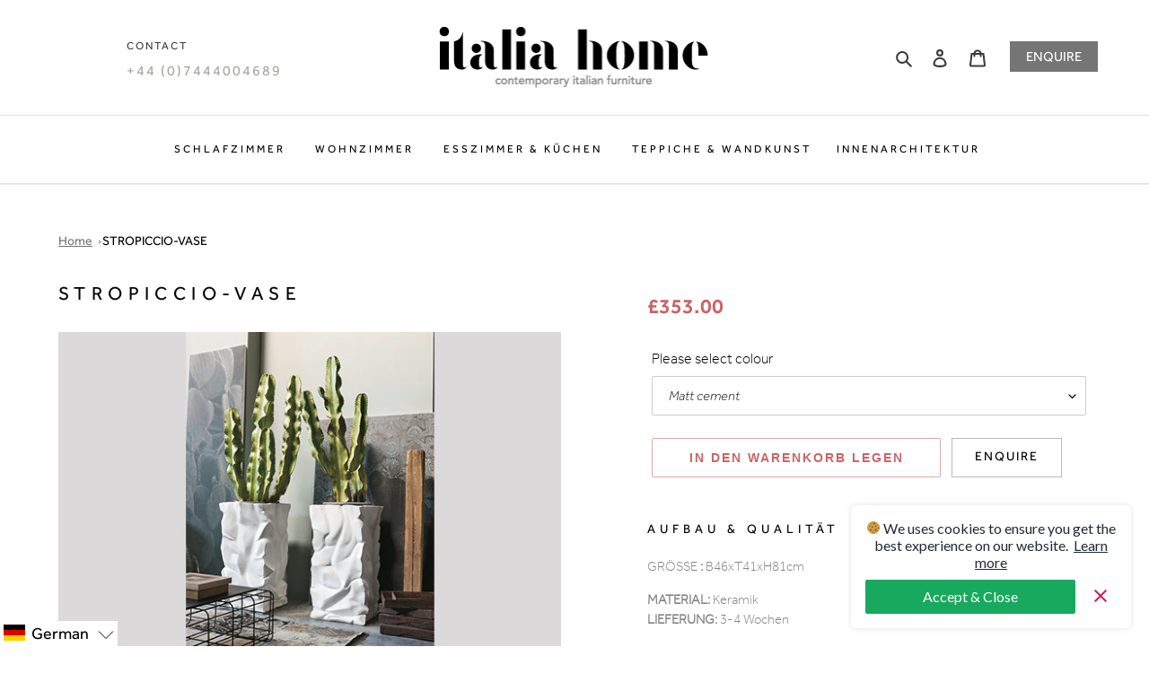

--- FILE ---
content_type: text/javascript; charset=utf-8
request_url: https://www.italiahome.co.uk/de/cart/update.js
body_size: 401
content:
{"token":"hWN6SytbrP5XeRMXAipSgXA1?key=c59b88198076e61e65ae98b84483c489","note":null,"attributes":{"language":"de"},"original_total_price":0,"total_price":0,"total_discount":0,"total_weight":0.0,"item_count":0,"items":[],"requires_shipping":false,"currency":"GBP","items_subtotal_price":0,"cart_level_discount_applications":[],"discount_codes":[],"items_changelog":{"added":[]}}